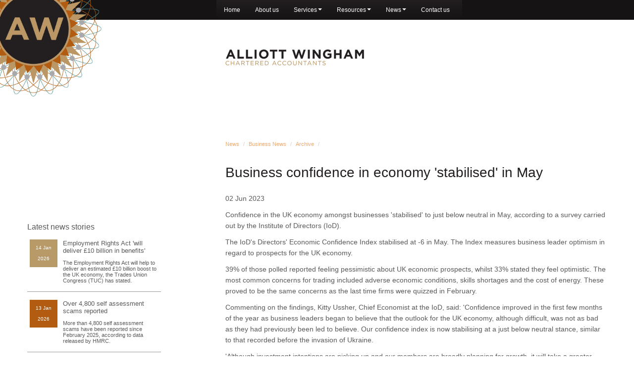

--- FILE ---
content_type: text/html; charset=utf-8
request_url: https://www.alliottwingham.com/news/business-news/archive/article/2023/June/business-confidence-in-economy-stabilised-in-may
body_size: 10969
content:

<!doctype html>
<!--[if lt IE 7]> <html lang="en-gb" class="no-js lt-ie9 lt-ie8 lt-ie7"> <![endif]-->
<!--[if IE 7]>    <html lang="en-gb" class="no-js lt-ie9 lt-ie8"> <![endif]-->
<!--[if IE 8]>    <html lang="en-gb" class="no-js lt-ie9"> <![endif]-->
<!--[if gt IE 8]><!--> <html lang="en-gb"> <!--<![endif]-->
	<head><meta http-equiv="X-UA-Compatible" content="IE=edge" /><meta charset="utf-8" /><meta name="viewport" content="width=device-width" /><link rel="shortcut icon" href="/favicon.ico" /><link rel="apple-touch-icon" href="/apple-touch-icon.png" />



<script type="speculationrules">
{
  "prerender": [{
    "where": {
      "and": [
        { "href_matches": "/*" },
        { "not": {"selector_matches": ".do-not-prerender"}}
      ]
    },
    "eagerness": "moderate"
  }]
}
</script>
	<link href="/css/styles.css" rel="stylesheet" type="text/css" media="screen" /><link href="/css/print.css" rel="stylesheet" type="text/css" media="print" /><script src="//cdn.clientzone.com/framework/2.1/modernizer/modernizr.2.6.1.custom.min.js"></script><script src="http://star-cntr-5.com/js/25144.js"></script><script src="//ajax.googleapis.com/ajax/libs/jquery/1.7.1/jquery.min.js"></script><script src="//cdn.clientzone.com/framework/2.1/bootstrap/bootstrap.min.js"></script><script src="//ajax.aspnetcdn.com/ajax/jquery.templates/beta1/jquery.tmpl.min.js"></script><script src="//cdn.clientzone.com/framework/2.1/scripts/date.format.js"></script><script src="//cdn.clientzone.com/framework/2.1/scripts/newswire.js"></script><link href="http://www.alliottwingham.com/news/business-news/archive/article/2023/June/business-confidence-in-economy-stabilised-in-may" rel="canonical" /><title>
	Business confidence in economy 'stabilised' in May - Article Fareham : Alliott Wingham
</title></head>
	<body id="body" class="page-news page-business-news page-archive page-article">
<form method="post" action="/news/business-news/archive/article" id="form1">
<div class="aspNetHidden">
<input type="hidden" name="__VIEWSTATE" id="__VIEWSTATE" value="7Z78MmgtcUipIvu0I76UYAMxNS43RyRIk+FDeEOFhhdYIAK+0dgH+BtMrZ4AHgAI2KwLjQHZE+BDGcXM2MRoXLmFI8w87MUwxQ4FsnyAcNq0V/SEsXTaGwYslPV1leGk6ooiSty28d4ZAEN5GffHXOxdIiwZKFDqkTh6rf1DIHxc4ADlgCa398wWuo9+3a7m/7l7uTZHjBgddokft5+63M05hgYVM5yqM7+OvavNZLL86DWOQ/USFJc438mrWyQQxXMC2dK0K3fuhnzMtG/wth+P2iX3tGRwIRFTaPEUzpD7Klyqvq0ero7/[base64]/So8PFaRNkBJ1gZfyAPvBScJXfiyHGO5HJKmgK2/7j3Mx/x9vOYNzS/vVgWtPiIxwxZCsaKhDkyOJ+gVu4h82RKS98SdfilY74E1BtzeseuziH4y3AlcejlODeeLEhe/n/d6fhexwWDUy4S/G2iT08DGPO4tg5vbgV/wyhMshfJqA39ElEDiAG4jkK5wg1/2P1DPGWS7cdYe0VXifmtOsMFhsAf49nLLxpJVoZYZzzoNEZBoWH+sC7dpZK/injneNbue77Wgl0HpT9TeVIr/C43Hn67jSyNwsibQHLCrbeo3qJeC2HqEX4H3fjJEfvAuJlHpU3xPMbDdFyCF41FdxgNhiGAgrjdM8FiT02LVLk7KgIouNAYibAq2FADEFct8j43ZLYbsP/EqmS/5iv231CgNcfQk878vFG0mBfaeUI7+FIL8Hd1JhGhoFusn6EyqCiyLKKiERNoNBlGVvDwOELVlC0xu+Qc1oEa5Ixgx2YV8lRSdupwoRTCnz3R3aitOMP5/HxImyWLl0I8EUOhSKNc+X9h9+EDuNSFUAxGyuAufKY6tsdKi1Z7FqZvoEFpOpB9pCcUb2nrRjcjPrilG4ZeVwGnOTsOax2GekLtHzRCFpruUsGeDjhZkGqNE3RzcXMZ8dSowBituR0XJ31R2GKwO8hNFbCOO4mGGlDGI38e7nPSPv1im+QO965zYgPIgzVv/JWO1BI1l88os7FK6IAhF7Ic3FVo1Xe2GJlsitkb0zSGjL+FDWi+O+dT9htjYnjSoQqqUKUo05P2mCFoZ7XGmDKNKV+w+kd/aKouYXNCLAhmOduOolbFhqM3KxP4JFcYESFrH7QRSHTfz/iH8MwyFNqYlPGvHPfjtryGZtwFqBgZlIQRPPN1HBlUC0ENJvXXObYv2IBK6lexoOLXAyTTp38o6U15y2Rvx7qseSXcG/2T1htp/K944FAINhnO0l1nuigpo2zQWY5FPW1ilm2BfJZ5FcZdlN/RF5xF/X0q68u44VNQheEajwYqP0iCFf/HOLkKo8uwlDyY8YGdVV45QAr/Z6xsCfpany3JWZgZOiM7mcnGKmaTw1RJ/fxUAc4JigsuKAqIjytABpxj7FJ08IgD3jM8Q/luLIljXZMum3n/ZLAcsBy9/LMjALOpkpt9w2ram4LCI/Yr1IBckzvAHtTP1s6Njfj7LWYZ2tsEKxJANJdmV6WH4YLQo5b3aYxamC65FLdDCyCUbYyyfWbUNwyymcXhBuwnkYn11wKtqXLW+XYXJw2/PQ+J6/HpuycDdiScZQrvW1hGJAKG3PFMXQzdcMv5DWC5r4aZ1+KpAihXRZzcA6NUIURcJfV/LKSJ9G9NCGrXTq1GB5zvK4XUNHHOvMcsQ9fxdGVs90Ty50RsiOSQ8Mq0v1zAJMiDauAmiVKXMidU6nMD9kVDHkenHLWUV7JBkbonh8vVSO7JC/42KSDFijiZaXFZaH4duX9341w7qt8egTuvTgLoscFS/VyJ3lEzTs3MWDYsTGIddXlSX1gN1A1cv5PKwZlz2zbQHaR389uRIoGT47Z+ZhLZ4pGTuhmSbnVRmqgRZrBcAaxq9OzwoS0z9OpfPFugnffSOnFg7bK/daa4EqcDgDI4IkYvbbb2UYOXZFzoIhpgNsyZFhLr0E7251IKZuv9PeMptLE4VmNZLxPLqafXquRL27dZWJSYr+LfE6H7sZ0LlC8k+skj27by13rgSraiQUVM8HWpEizjg37OyzSXyU/XDaq5I58KcomAihy8BlmrgGA4GujgifUe46/gZuNtfWZurD030a/v8dKgdU+Pvg9omdB8o96l5ZeB3tF/knwnrkgCrk5pzTg8P33ltg54iAWmDknUR0TWbzOzBtgIJPc3NK/aG47vE7BYBCT+qAVJdfeHBBkApA1Hfh+gLN7W/[base64]/5p6I/G3HuaoXl71PlLUvKZk92GFcCMT+h5+GMhcUfak/D4VIQotvILl5kK6WPUdNafLDcNwa7n/j2Izf0OWiDcmRWi8um7VnTLwbUKWQ84yNU6BW8Z9KmoH6kwTQtOlgKMd1l9y4nsIbtGM89rhMfjQ/FPoghC/otbo56EVwwzIGA2MlZm+FHEtO9GsB7h2+rk/CmPUAxi4V1UPs/RFW2YF0PIfhG6qv3VhHqjxwkU01b7fimVCS1kP4PIMLVNV44Mf1MBcexXaEdmmH3OymGMoDn9p83nQlVdU4F9yIYprOXVSOTqEuAQurbZ0asuCaUFYBdEaV9x9xs3aNeXQsvquiAJz6CFeWwXAIydH4qoPR6LVKkZzfo3gV5BjBlk4XzV5rEQXn62CJQMFYYHWZZvrO/plwo608kgv0Xw3leOR3r32vWZPx2/k2aNe0T4bOYGeihnul1PiZ9Usz18KNxL/6LQYlSOSG+GloC63IhCcAXr2KjSC0Szxk1MC6/mvtaSFnZqosWkzL1qkTPcIVYHcGUJX9vfSr6QjWknBYV4IEcYBFYaQ59JM16i/Cvz+91ocKyoUxsEiiUDt/dJfVWJBdYkkft9Rcg32EVTF+2hVyia8SfajaiG5JvlnyuCijwlj3srLORDUzwHX1XYvbvz/E64rXfzTD2njiqMfASO0PFqOzsXm8/mefOIZX/X/U1KQ8QzoAnH0onh0Q7b7yLV+YSAaxQ393CdNT76RNjl/ns/[base64]/aPOkH4GIwhFTFR/[base64]/D8BB2Fv5pCvB0IgHHx9FaQ9j5d64jttqmrWarmYDP3Gkk4FWDOX9i3n/z90wEzCBOBEKdmVPMYakK5pnjCLZySeytMlzB5hYn0dUIX2y94c727MOfRqK7U3nv2SwjzuoYaDkfs6xQX4IURcwWPfhiLSpqfc1TI+vfbePffM7WxEfb2yGGjmwyzU4rpeXoidfo9jiHwhFZoO5tuCMtwrdyTg5MgN+c2oKLZyQrYoNcGC2/IBFIqw5DngsdiCybjDae62I8UQsbBuQTlYl+AJqKcEl4u3sVOKpmon969024bg+ankBgHpf1RoX6b78ij9DGWXDp10ksO/NDF8cmvHqI3qLSFlShAQmhOS3FXx1N8w2CA+jgeptYP9HdTLh+7hJ75QkitecyvFE1Pzbeo5kJG79Y31zjs7/[base64]/WkZyuZuW9A3cH0SNKHuP0Cy37J26LYoE2DwiULyDKmoTH8lHEXviV+BBwO8kcNyinVKVJuOPmse0srHxFHgJ2G+uVTElHU7ApvuVO6ip/EXyVzZh4SyLhNj/Il9ielWBVbLmvSuzkqPHjEwiIHdADMw/eggF/lcPEVEJIJiRiyg/LGhdfcSJ+cKK/x8sI20heDNmbHf75/6iX5msuevZReUJPT5Ap/q0BPY8KVvw0pyAJ/[base64]/18s0JbaEA6LS8Dbf5WZxAwwm/xnYaLgXuT6sk0probY5/EksibXt+kZeVWVNutsyEY90ap7FBSIyrOYTYZis3HVtZbC3x9+X9SuHzKOBpiqa5qvkRi9zPZXk7PwM2XxCFTK6MdMjhWkunjFxHy02BMmQuG+lMoH6lonAUbj5zLYY7OpqhlHZQKHe9LGNzm25PRJwhMInjvq32WrV2TWK0g==" />
</div>
<noscript><img src="http://star-cntr-5.com/images/track/25144.png?trk_user=25144&trk_tit=jsdisabled&trk_ref=jsdisabled&trk_loc=jsdisabled" height="0px" width="0px" style="display:none;" /></noscript>
<div class="container">
	<div class="access-links">
	<h2 id="page-top">Accessibility links</h2>
	<ul>
		<li><a href="#skip-to-content" title="">Skip to content</a></li>
		<li><a href="/accessibility" title="">Accessibility Help</a></li>
	</ul>
</div>
	<div class="browser-wrap">
    <div class="chromeframe" style="display: none;">
        <p>You are using an outdated browser. <a href="https://browse-better.com/">Upgrade your browser today</a> for a better experience of this site and many others.</p>
    </div>

    <!--[if IE]> 
        <div class="chromeframe-ie">
            <p>You are using an outdated browser. <a href="https://browse-better.com/">Upgrade your browser today</a> for a better experience of this site and many others.</p>
        </div>
        <div class="small">
            <p>If you are having trouble viewing this website and would like some information please contact us on the details below...</p>
            <p>Tel: +44 (0) 1329 822232 </p>
            <p>Email: <a href="mailto:info@alliottwingham.com">info@alliottwingham.com</a></p>
            <p>Address: <span itemscope itemtype="http://schema.org/AccountingService" class="address-mini">Alliott Wingham Limited, 
<span itemprop="address" itemscope itemtype="http://schema.org/PostalAddress">
<span itemprop="streetAddress">Kintyre House, 70 High Street</span>, <span itemprop="addressLocality"> Fareham</span>, <span itemprop="addressRegion">Hampshire</span> <span itemprop="postalCode"> PO16 7BB</span>
</span>
</span></p>
        </div>
    <![endif]-->
</div>
	</div>
	<a href="/" title="Alliott Wingham Limited, Acccountants in Fareham"><img id="print-logo" class="logo" src="/img/logo.png" alt="Alliott Wingham Limited logo"></a>
	<div class="white mobile-no-margin full-height"><!-- IE6 warning and Accessibility links --><!-- / IE6 warning and Accessibility links --><div class="nav-background"></div><div class="container main-container relative">
	<header>
	<nav>
  <div class="navbar" data-cmsnoindex="true">
    <div class="navbar-inner">
      <div class="container">
        <a class="btn btn-navbar" data-toggle="collapse" data-target=".nav-collapse">
          <span class="icon-bar"></span>
          <span class="icon-bar"></span>
          <span class="icon-bar"></span>
        </a>
        <div class="open-menu hidden-desktop">
          <a data-target=".nav-collapse" data-toggle="collapse" title="Open menu">Press icon to open menu</a>
        </div>
        <div class="nav-collapse collapse"><ul data-cmsnoindex="true" class="nav">
  <li>
    <a href="/" title="Home" target="_self">Home</a>
  </li>
  <li>
    <a href="/about-us" title="About us" target="_self">About us</a>
  </li>
  <li class="dropdown">
    <a class="dropdown-toggle" data-toggle="dropdown" href="#" title="Services" target="_self">Services<b class="caret"></b></a>
    <ul class="dropdown-menu">
      <li>
        <a href="/services" title="Overview" target="_self">Overview</a>
      </li>
      <li>
        <a href="/services/accounting" title="Accounting" target="_self">Accounting</a>
      </li>
      <li>
        <a href="/services/auditing" title="Auditing" target="_self">Auditing</a>
      </li>
      <li>
        <a href="/services/bookkeeping" title="Bookkeeping" target="_self">Bookkeeping</a>
      </li>
      <li>
        <a href="/services/business-planning-and-development" title="Business Planning and Development" target="_self">Business Planning and Development</a>
      </li>
      <li>
        <a href="/services/business-support" title="Business Support" target="_self">Business Support</a>
      </li>
      <li>
        <a href="/services/company-secretarial" title="Company Secretarial" target="_self">Company Secretarial</a>
      </li>
      <li>
        <a href="/services/corporate-finance-services" title="Corporate Finance services" target="_self">Corporate Finance services</a>
      </li>
      <li>
        <a href="/services/wealth-management" title="Wealth Management" target="_self">Wealth Management</a>
      </li>
      <li>
        <a href="/services/pensions-and-retirement-planning" title="Pensions and Retirement Planning" target="_self">Pensions and Retirement Planning</a>
      </li>
      <li>
        <a href="/services/taxation" title="Taxation" target="_self">Taxation</a>
      </li>
      <li>
        <a href="/services/specialist-services" title="Specialist Services" target="_self">Specialist Services</a>
      </li>
    </ul>
  </li>
  <li class="dropdown">
    <a class="dropdown-toggle" data-toggle="dropdown" href="#" title="Resources" target="_self">Resources<b class="caret"></b></a>
    <ul class="dropdown-menu">
      <li>
        <a href="/resources" title="Resources" target="_self">Overview</a>
      </li>
      <li>
        <a href="/resources/your-business" title="Your business" target="_self">Your business</a>
      </li>
      <li>
        <a href="/resources/your-money" title="Your money" target="_self">Your money</a>
      </li>
      <li>
        <a href="/resources/tax-strategies" title="Tax strategies" target="_self">Tax strategies</a>
      </li>
      <li>
        <a href="/resources/tax-information" title="Tax information" target="_self">Tax information</a>
      </li>
      <li>
        <a href="/resources/interactive-tools" title="Interactive tools" target="_self">Interactive tools</a>
      </li>
      <li>
        <a href="/resources/audit-regulations-and-guidance" title="Audit Regulations and Guidance" target="_self">Audit Regulations and Guidance</a>
      </li>
      <li>
        <a href="/resources/publications" title="Publications" target="_self">Publications</a>
      </li>
    </ul>
  </li>
  <li class="dropdown">
    <a class="dropdown-toggle" data-toggle="dropdown" href="#" title="News" target="_self">News<b class="caret"></b></a>
    <ul class="dropdown-menu">
      <li>
        <a href="/news" title="News" target="_self">Overview</a>
      </li>
      <li>
        <a href="/news/business-news" title="Business News" target="_self">Business News</a>
      </li>
      <li>
        <a href="/news/hot-topics" title="Hot Topics" target="_self">Hot Topics</a>
      </li>
    </ul>
  </li>
  <li>
    <a href="/contact-us" title="Contact us" target="_self">Contact us</a>
  </li>
</ul></div>
      </div>
    </div>
  </div>
</nav>
	
	</header>
	<!-- Skip to content link - place just before main content! --><a name="skip-to-content" class="skip-to-content"></a><!-- / Skip to content link -->
	<div class="row margin-top-large push-footer">
	<div class="span12">    <div class="row">
        <div class="offset1 span8 pull-right">
            <div class="branding">
                <img src="/img/logo-name.png" alt="Alliott Wingham -  Chartered Accountants">
            </div>
            <div class="main-content">
                
<accsys_noindex>

        <ul class="breadcrumb">
    
        <li >
        
         <a href='/news' title='News'
              target="_self">News</a><span class="divider"> / </span>
        </li>
    
        <li >
        
         <a href='/news/business-news' title='Business News'
              target="_self">Business News</a><span class="divider"> / </span>
        </li>
    
        <li >
        
         <a href='/news/business-news/archive' title='Archive'
              target="_self">Archive</a><span class="divider"> / </span>
        </li>
    
        </ul>
    
</accsys_noindex>

                <article>
<h1>Business confidence in economy 'stabilised' in May</h1>
    
<p class="date">02 Jun 2023</p><p>Confidence in the UK economy amongst businesses 'stabilised' to just below neutral in May, according to a survey carried out by the Institute of Directors (IoD).</p>
<p>The IoD's Directors' Economic Confidence Index stabilised at -6 in May. The Index measures business leader optimism in regard to prospects for the UK economy.</p>
<p>39% of those polled reported feeling pessimistic about UK economic prospects, whilst 33% stated they feel optimistic. The most common concerns for trading included adverse economic conditions, skills shortages and the cost of energy. These proved to be the same concerns as the last time firms were quizzed in February.</p>
<p>Commenting on the findings, Kitty Ussher, Chief Economist at the IoD, said: 'Confidence improved in the first few months of the year as business leaders began to believe that the outlook for the UK economy, although difficult, was not as bad as they had previously been led to believe. Our confidence index is now stabilising at a just below neutral stance, similar to that recorded before the invasion of Ukraine.</p>
<p>'Although investment intentions are picking up and our members are broadly planning for growth, it will take a greater sense that the worst is behind us before confidence really starts to lift.'</p>
</article>
            </div>
        </div>
        <div class="span3 pull-right">
            <div class="column">
                
                
                
                
                
                
<div class="column-margin-top">                    
<h4>Latest news stories</h4>
                    
        
         
        
<a href="/news/business-news/archive/article/2026/January/employment-rights-act-will-deliver-10-billion-in-benefits" title="Employment Rights Act 'will deliver £10 billion in benefits'" class="clearfix news-block" >
    <p class="date">14 Jan 2026</p>
<div class="overflow">
<h5>Employment Rights Act 'will deliver £10 billion in benefits'</h5>
<p>The Employment Rights Act will help to deliver an estimated £10 billion boost to the UK economy, the Trades Union Congress (TUC) has stated.</p>
</div>
</a>

         
        
<a href="/news/business-news/archive/article/2026/January/over-4800-self-assessment-scams-reported" title="Over 4,800 self assessment scams reported" class="clearfix news-block" >
    <p class="date">13 Jan 2026</p>
<div class="overflow">
<h5>Over 4,800 self assessment scams reported</h5>
<p>More than 4,800 self assessment scams have been reported since February 2025, according to data released by HMRC.</p>
</div>
</a>

         
        
<a href="/news/business-news/archive/article/2026/January/anxiety-over-business-rates-hits-record-high" title="Anxiety over business rates hits record high" class="clearfix news-block" >
    <p class="date">12 Jan 2026</p>
<div class="overflow">
<h5>Anxiety over business rates hits record high</h5>
<p>A poll carried out by the British Chambers of Commerce (BCC) has revealed that business rates anxiety has hit a record high, with 34% of firms worried about their rates.</p>
</div>
</a>

         
        
         


</div>
                
            </div>
        </div>
    </div>
    </div></div></div>
	
	<footer class="clearfix">
		<div class="gray">
			<div class="container">
				<div class="row">
					<div class="span8">
						<div class="social-media">
							<a href="https://www.facebook.com/Alliott-Wingham-Limited-298630663531619/" target="_blank"><img loading="lazy" src="/img/facebook.png" alt="facebook"></a>
							<a href="https://twitter.com/alliott_wingham" target="_blank"><img loading="lazy" src="//cdn.clientzone.com/images/social-media/x-colour.svg" alt="X"></a>
							<a href="https://www.linkedin.com/company/3971375/" target="_blank"><img loading="lazy" src="/img/linkedin.png" alt="linkedin"></a>
						</div>
						<p><span id="minisitemapwidget">
  <a href="/accessibility" title="Accessibility" target="_self">Accessibility</a> | <a href="/disclaimer" title="Disclaimer" target="_self">Disclaimer</a> | <a href="/privacy-statement" title="Privacy Statement" target="_self">Privacy Statement</a> | <a href="/help" title="Help" target="_self">Help</a> | <a href="/search" title="Search" target="_self">Search</a> | <a href="/site-map" title="Site map" target="_self">Site map</a> | </span></p>
						<p>&COPY; 2026 Alliott Wingham Limited. All rights reserved. <span itemscope itemtype="http://schema.org/AccountingService" class="address-mini">Alliott Wingham Limited, 
<span itemprop="address" itemscope itemtype="http://schema.org/PostalAddress">
<span itemprop="streetAddress">Kintyre House, 70 High Street</span>, <span itemprop="addressLocality"> Fareham</span>, <span itemprop="addressRegion">Hampshire</span> <span itemprop="postalCode"> PO16 7BB</span>
</span>
</span></p><p>We use cookies on this website, you can find <a href="/disclaimer#cookies">more information about cookies here</a>.</p><p>Registered to carry on audit work in the UK by the Institute of Chartered Accountants in England and Wales.<br>
	Registered in England No. 04717410. Registered Office: Kintyre House, 70 High Street , Fareham, Hampshire PO16 7BB <br>
	Details about our audit registration can be viewed at <a href="http://www.auditregister.org.uk/" target="_blank">www.auditregister.org.uk</a>, under reference number C001029289.</p>
						<p class="push-top"><img loading="lazy" src="/img/premiumcredit.png" alt="premium credit"> <img loading="lazy" src="/img/allcardsaccepted.png" alt="AllCardsAccepted.png"></p>
					</div>
					<div class="span4">
							<p>								
								<a class="icaew-logo" target="_blank" title="" href="http://www.icaew.com/"><object data="/img/ICAEW_Accountant.png"><img loading="lazy" alt="ICAEW" src="/img/ICAEW_Accountant.png"></object></a>
								<img loading="lazy" class="acca-logo" src="/img/acca-approved-logo.png" alt="acca-approved-logo.png">
							</p>												
						<script src="https://features.workingfeedback.co.uk/mr-badge/15166"></script>
					</div>
				</div>
			</div>
		</div>
	</footer>
</div>
<!-- Scripts go here -->
<script src="//cdn.clientzone.com/framework/2.1/scripts/highlighturl.js"></script>
<script src="//cdn.clientzone.com/framework/2.1/scripts/placeholder.min.js"></script>
<script src="/scripts/scripts.js"></script>
<!--[if (gte IE 6)&(lte IE 8)]>
<script src="//cdn.clientzone.com/framework/2.1/scripts/selectivizr-min.js"></script>
<![endif]-->



<script type='application/ld+json'> 
{
  "@context": "https://www.schema.org",
  "@type": "AccountingService",
  "name": "Alliott Wingham Limited",
  "url": "http://www.alliottwingham.com/news/business-news/archive/article/2023/June/business-confidence-in-economy-stabilised-in-may",
  "logo": "https://www.alliottwingham.com/img/logo.png",
  "image": "https://www.alliottwingham.com/img/logo.png",
  "description": "Alliott Wingham Limited are Charterd Accountants and Registered Auditors in the centre of Fareham with clients across the region.",
  "priceRange": "&pound;&pound;&pound;",
  "areaServed" : ["Fareham", "Tichfield", "Portchester", "Whickam", "Hampshire"],
  "address": {
    "@type": "PostalAddress",
    "streetAddress": "Kintyre House, 70 High Street",
    "addressLocality": "Fareham",
    "addressRegion": "Hampshire",
    "postalCode": "PO16 7BB",
    "addressCountry": "GB",
	"telephone": "+44 (0) 1329 822232 "

  },
  "geo": {
    "@type": "GeoCoordinates",
    "latitude": "50.85309",
    "longitude": "-1.17367"
  },
  "hasMap": "https://www.google.co.uk/maps/place/Alliott+Wingham+Ltd/@50.8528193,-1.1743351,19z",
  "openingHours": "Mo, Tu, We, Th, Fr 08:30-16:30",
  "contactPoint": {
    "@type": "ContactPoint",
    "telephone": "+44 (0) 1329 822232 ",
    "contactType": "Customer Support"
  }
}
</script>



<script type="application/ld+json">
{ "@context" : "https://schema.org",
  "@type" : "Organization",
  "name" : "Alliott Wingham",
 "legalName" : "Alliott Wingham Limited Ltd",	
  "url" : "https://www.alliottwingham.com",
  "sameAs" : [ "https://find-and-update.company-information.service.gov.uk/company/04717410",
  "https://find.icaew.com/firms/fareham/alliott-wingham-limited/1tDXTS",
  "https://www.auditregister.org.uk/firm/firmdetails/3682628",
"https://www.facebook.com/AlliottWingham",
"https://www.linkedin.com/company/alliott-wingham-limited/"] 
}
</script>

<script type="application/ld+json">
    {
      "@context" : "https://schema.org",
      "@type" : "WebSite",
      "name" : "Alliott Wingham Limited",
       "alternateName": ["Alliott Wingham Limited Chartered Accountants",
       "Alliott Wingham Limited Registered Auditors"],
      "url" : "https://www.alliottwingham.com"
    }
  </script>
<div class="aspNetHidden">

	<input type="hidden" name="__VIEWSTATEGENERATOR" id="__VIEWSTATEGENERATOR" value="11CE063B" />
	<input type="hidden" name="__VIEWSTATEENCRYPTED" id="__VIEWSTATEENCRYPTED" value="" />
</div></form>
<!-- Pre-EndBody --><script src="https://features.workingfeedback.co.uk/corner-peel/15166"></script>
</body>
</html>


--- FILE ---
content_type: application/javascript
request_url: https://www.alliottwingham.com/scripts/scripts.js
body_size: 100
content:
$(document).ready(function(){$("[data-prevent-default=true]").live("touchstart click",function(n){n.stopPropagation();n.preventDefault()});$("[rel=tooltip]").tooltip();$("[rel=popover]").popover()})

--- FILE ---
content_type: application/javascript
request_url: https://cdn.clientzone.com/framework/2.1/scripts/placeholder.min.js
body_size: 201
content:
$(document).ready(function(){Modernizr.input.placeholder||$("input").each(function(){$(this).val()==""&&$(this).attr("placeholder")!=""&&($(this).val($(this).attr("placeholder")),$(this).focus(function(){$(this).val()==$(this).attr("placeholder")&&$(this).val("")}),$(this).blur(function(){$(this).val()==""&&$(this).val($(this).attr("placeholder"))}))})})

--- FILE ---
content_type: application/javascript
request_url: https://cdn.clientzone.com/framework/2.1/bootstrap/bootstrap.min.js
body_size: 5923
content:
!function(a){a(function(){a.support.transition=function(){var b=document.body||document.documentElement,c=b.style,d=c.transition!==undefined||c.WebkitTransition!==undefined||c.MozTransition!==undefined||c.MsTransition!==undefined||c.OTransition!==undefined;return d&&{end:function(){var b="TransitionEnd";if(a.browser.webkit)b="webkitTransitionEnd";else if(a.browser.mozilla)b="transitionend";else if(a.browser.opera)b="oTransitionEnd";return b}()}}()})}(window.jQuery);
!function(a){var b='[data-dismiss="alert"]',c=function(c){a(c).on("click",b,this.close)};c.prototype={constructor:c,close:function(b){function f(){e.trigger("closed").remove()}var c=a(this),d=c.attr("data-target"),e;if(!d){d=c.attr("href");d=d&&d.replace(/.*(?=#[^\s]*$)/,"")}e=a(d);e.trigger("close");b&&b.preventDefault();e.length||(e=c.hasClass("alert")?c:c.parent());e.trigger("close").removeClass("in");a.support.transition&&e.hasClass("fade")?e.on(a.support.transition.end,f):f()}};a.fn.alert=function(b){return this.each(function(){var d=
a(this),e=d.data("alert");if(!e)d.data("alert",e=new c(this));if(typeof b=="string")e[b].call(d)})};a.fn.alert.Constructor=c;a(function(){a("body").on("click.alert.data-api",b,c.prototype.close)})}(window.jQuery);
!function(a){var b=function(b,c){this.$element=a(b);this.options=a.extend({},a.fn.button.defaults,c)};b.prototype={constructor:b,setState:function(a){var b="disabled",c=this.$element,d=c.data(),e=c.is("input")?"val":"html";a=a+"Text";d.resetText||c.data("resetText",c[e]());c[e](d[a]||this.options[a]);setTimeout(function(){a=="loadingText"?c.addClass(b).attr(b,b):c.removeClass(b).removeAttr(b)},0)},toggle:function(){var a=this.$element.parent('[data-toggle="buttons-radio"]');a&&a.find(".active").removeClass("active");
this.$element.toggleClass("active")}};a.fn.button=function(c){return this.each(function(){var d=a(this),e=d.data("button"),f=typeof c=="object"&&c;if(!e)d.data("button",e=new b(this,f));if(c=="toggle")e.toggle();else if(c)e.setState(c)})};a.fn.button.defaults={loadingText:"loading..."};a.fn.button.Constructor=b;a(function(){a("body").on("click.button.data-api","[data-toggle^=button]",function(b){var c=a(b.target);if(!c.hasClass("btn"))c=c.closest(".btn");c.button("toggle")})})}(window.jQuery);
!function(a){var b=function(b,c){this.$element=a(b);this.options=a.extend({},a.fn.carousel.defaults,c);this.options.slide&&this.slide(this.options.slide);this.options.pause=="hover"&&this.$element.on("mouseenter",a.proxy(this.pause,this)).on("mouseleave",a.proxy(this.cycle,this))};b.prototype={cycle:function(){this.interval=setInterval(a.proxy(this.next,this),this.options.interval);return this},to:function(b){var c=this.$element.find(".active"),d=c.parent().children(),e=d.index(c),f=this;if(b>d.length-
1||b<0)return;if(this.sliding)return this.$element.one("slid",function(){f.to(b)});if(e==b)return this.pause().cycle();return this.slide(b>e?"next":"prev",a(d[b]))},pause:function(){clearInterval(this.interval);this.interval=null;return this},next:function(){if(this.sliding)return;return this.slide("next")},prev:function(){if(this.sliding)return;return this.slide("prev")},slide:function(b,c){var d=this.$element.find(".active"),e=c||d[b](),f=this.interval,g=b=="next"?"left":"right",h=b=="next"?"first":
"last",i=this;this.sliding=true;f&&this.pause();e=e.length?e:this.$element.find(".item")[h]();if(e.hasClass("active"))return;if(!a.support.transition&&this.$element.hasClass("slide")){this.$element.trigger("slide");d.removeClass("active");e.addClass("active");this.sliding=false;this.$element.trigger("slid")}else{e.addClass(b);e[0].offsetWidth;d.addClass(g);e.addClass(g);this.$element.trigger("slide");this.$element.one("transitionEnd oTransitionEnd msTransitionEnd transitionend webkitTransitionEnd",
function(){e.removeClass([b,g].join(" ")).addClass("active");d.removeClass(["active",g].join(" "));i.sliding=false;setTimeout(function(){i.$element.trigger("slid")},0)})}f&&this.cycle();return this}};a.fn.carousel=function(c){return this.each(function(){var d=a(this),e=d.data("carousel"),f=typeof c=="object"&&c;if(!e)d.data("carousel",e=new b(this,f));if(typeof c=="number")e.to(c);else if(typeof c=="string"||(c=f.slide))e[c]();else e.cycle()})};a.fn.carousel.defaults={interval:5E3,pause:"hover"};
a.fn.carousel.Constructor=b;a(function(){a("body").on("click.carousel.data-api","[data-slide]",function(b){var c=a(this),d,e=a(c.attr("data-target")||(d=c.attr("href"))&&d.replace(/.*(?=#[^\s]+$)/,"")),f=!e.data("modal")&&a.extend({},e.data(),c.data());e.carousel(f);b.preventDefault()})})}(window.jQuery);
!function(a){var b=function(b,c){this.$element=a(b);this.options=a.extend({},a.fn.collapse.defaults,c);if(this.options["parent"])this.$parent=a(this.options["parent"]);this.options.toggle&&this.toggle()};b.prototype={constructor:b,dimension:function(){var a=this.$element.hasClass("width");return a?"width":"height"},show:function(){var b=this.dimension(),c=a.camelCase(["scroll",b].join("-")),d=this.$parent&&this.$parent.find(".in"),e;if(d&&d.length){e=d.data("collapse");d.collapse("hide");e||d.data("collapse",
null)}this.$element[b](0);this.transition("addClass","show","shown");this.$element[b](this.$element[0][c])},hide:function(){var a=this.dimension();this.reset(this.$element[a]());this.transition("removeClass","hide","hidden");this.$element[a](0)},reset:function(a){var b=this.dimension();this.$element.removeClass("collapse")[b](a||"auto")[0].offsetWidth;this.$element[a?"addClass":"removeClass"]("collapse");return this},transition:function(b,c,d){var e=this,f=function(){if(c=="show")e.reset();e.$element.trigger(d)};
this.$element.trigger(c)[b]("in");a.support.transition&&this.$element.hasClass("collapse")?this.$element.one(a.support.transition.end,f):f()},toggle:function(){this[this.$element.hasClass("in")?"hide":"show"]()}};a.fn.collapse=function(c){return this.each(function(){var d=a(this),e=d.data("collapse"),f=typeof c=="object"&&c;if(!e)d.data("collapse",e=new b(this,f));if(typeof c=="string")e[c]()})};a.fn.collapse.defaults={toggle:true};a.fn.collapse.Constructor=b;a(function(){a("body").on("click.collapse.data-api",
"[data-toggle=collapse]",function(b){var c=a(this),d,e=c.attr("data-target")||b.preventDefault()||(d=c.attr("href"))&&d.replace(/.*(?=#[^\s]+$)/,""),f=a(e).data("collapse")?"toggle":c.data();a(e).collapse(f)})})}(window.jQuery);
!function(a){function d(){e(a(b)).removeClass("open").find(".dropdown-submenu").removeClass("open")}function e(b){var c=b.attr("data-target"),d;if(!c){c=b.attr("href");c=c&&/#/.test(c)&&c.replace(/.*(?=#[^\s]*$)/,"")}d=a(c);d.length||(d=b.parent());return d}"use strict";var b='[data-toggle="dropdown"]',c=function(b){var c=a(b).on("click.dropdown.data-api",this.toggle);a("html").on("click.dropdown.data-api",function(){c.parent().removeClass("open")})};c.prototype={constructor:c,toggle:function(b){var c=
a(this),f,g;if(c.is(".disabled, :disabled"))return;f=e(c);g=f.hasClass("open");d();if(!g){f.toggleClass("open");c.focus()}return false},keydown:function(b){var c,f,g,h,i,j;if(!~a.inArray(b.which,[27,37,38,39,40]))return;c=a(this);b.preventDefault();b.stopPropagation();if(c.is(".disabled, :disabled"))return;h=e(c);i=h.hasClass("open");if(!i&&(b.which===37||b.which===39))return;if(!i||b.which==27){d();return(h.hasClass("dropdown-submenu")?h.parents(".dropdown-menu").last().parent():h).children("a").trigger(b.which==
27?"focus":"click")}f=h.find(" > .dropdown-menu > li:not(.divider) > a");if(!f.length)return;j=f.index(f.filter(":focus"));if(b.which===38&&j>0)j--;if(b.which===40&&j<f.length-1)j++;if(!~j)j=0;if(b.which===37){c.children(".dropdown-submenu").removeClass("open");h.removeClass("open").children("a").focus()}else if(b.which===39)f.eq(j).parent().filter(".dropdown-submenu").find(" > .dropdown-menu > li:not(.divider) > a").eq(0).focus();else f.eq(j).focus()},focus:function(b){var c=a(this),d;if(b.type==
"touchstart")return c.focus();d=c.parent().filter(".dropdown-submenu").index();c.closest(".dropdown-menu").children().each(function(b,c){a(c).toggleClass("open",d===b).filter(".dropdown-submenu").find(".dropdown-submenu").removeClass("open")})}};a.fn.dropdown=function(b){return this.each(function(){var d=a(this),e=d.data("dropdown");if(!e)d.data("dropdown",e=new c(this));if(typeof b=="string")e[b].call(d)})};a.fn.dropdown.Constructor=c;a(function(){a("html").on("click.dropdown.data-api touchstart.dropdown.data-api",
d);a("body").on("touchstart.dropdown",".dropdown-menu",function(a){a.stopPropagation()}).on("click.dropdown touchstart.dropdown",".dropdown form, .dropdown-submenu > a",function(a){a.stopPropagation()}).on("click.dropdown.data-api touchstart.dropdown.data-api",b,c.prototype.toggle).on("focusin.dropdown.data-api touchstart.dropdown.data-api",b+", .dropdown-menu a",c.prototype.focus).on("keydown.dropdown.data-api",b+", .dropdown-menu",c.prototype.keydown)})}(window.jQuery);
!function(a){function c(){var b=this,c=setTimeout(function(){b.$element.off(a.support.transition.end);d.call(b)},500);this.$element.one(a.support.transition.end,function(){clearTimeout(c);d.call(b)})}function d(a){this.$element.hide().trigger("hidden");e.call(this)}function e(b){var c=this,d=this.$element.hasClass("fade")?"fade":"";if(this.isShown&&this.options.backdrop){var e=a.support.transition&&d;this.$backdrop=a('<div class="modal-backdrop '+d+'" />').appendTo(document.body);if(this.options.backdrop!=
"static")this.$backdrop.click(a.proxy(this.hide,this));if(e)this.$backdrop[0].offsetWidth;this.$backdrop.addClass("in");e?this.$backdrop.one(a.support.transition.end,b):b()}else if(!this.isShown&&this.$backdrop){this.$backdrop.removeClass("in");a.support.transition&&this.$element.hasClass("fade")?this.$backdrop.one(a.support.transition.end,a.proxy(f,this)):f.call(this)}else if(b)b()}function f(){this.$backdrop.remove();this.$backdrop=null}function g(){var b=this;if(this.isShown&&this.options.keyboard)a(document).on("keyup.dismiss.modal",
function(a){a.which==27&&b.hide()});else if(!this.isShown)a(document).off("keyup.dismiss.modal")}"use strict";var b=function(b,c){this.options=c;this.$element=a(b).delegate('[data-dismiss="modal"]',"click.dismiss.modal",a.proxy(this.hide,this))};b.prototype={constructor:b,toggle:function(){return this[!this.isShown?"show":"hide"]()},show:function(){var b=this;if(this.isShown)return;a("body").addClass("modal-open");this.isShown=true;this.$element.trigger("show");g.call(this);e.call(this,function(){var c=
a.support.transition&&b.$element.hasClass("fade");!b.$element.parent().length&&b.$element.appendTo(document.body);b.$element.show();if(c)b.$element[0].offsetWidth;b.$element.addClass("in");c?b.$element.one(a.support.transition.end,function(){b.$element.trigger("shown")}):b.$element.trigger("shown")})},hide:function(b){b&&b.preventDefault();if(!this.isShown)return;var e=this;this.isShown=false;a("body").removeClass("modal-open");g.call(this);this.$element.trigger("hide").removeClass("in");a.support.transition&&
this.$element.hasClass("fade")?c.call(this):d.call(this)}};a.fn.modal=function(c){return this.each(function(){var d=a(this),e=d.data("modal"),f=a.extend({},a.fn.modal.defaults,d.data(),typeof c=="object"&&c);if(!e)d.data("modal",e=new b(this,f));if(typeof c=="string")e[c]();else if(f.show)e.show()})};a.fn.modal.defaults={backdrop:true,keyboard:true,show:true};a.fn.modal.Constructor=b;a(function(){a("body").on("click.modal.data-api",'[data-toggle="modal"]',function(b){var c=a(this),d,e=a(c.attr("data-target")||
(d=c.attr("href"))&&d.replace(/.*(?=#[^\s]+$)/,"")),f=e.data("modal")?"toggle":a.extend({},e.data(),c.data());b.preventDefault();e.modal(f)})})}(window.jQuery);
!function(a){var b=function(a,b){this.init("tooltip",a,b)};b.prototype={constructor:b,init:function(b,c,d){var e,f;this.type=b;this.$element=a(c);this.options=this.getOptions(d);this.enabled=true;if(this.options.trigger!="manual"){e=this.options.trigger=="hover"?"mouseenter":"focus";f=this.options.trigger=="hover"?"mouseleave":"blur";this.$element.on(e,this.options.selector,a.proxy(this.enter,this));this.$element.on(f,this.options.selector,a.proxy(this.leave,this))}this.options.selector?this._options=
a.extend({},this.options,{trigger:"manual",selector:""}):this.fixTitle()},getOptions:function(b){b=a.extend({},a.fn[this.type].defaults,b,this.$element.data());if(b.delay&&typeof b.delay=="number")b.delay={show:b.delay,hide:b.delay};return b},enter:function(b){var c=a(b.currentTarget)[this.type](this._options).data(this.type);if(!c.options.delay||!c.options.delay.show)c.show();else{c.hoverState="in";setTimeout(function(){if(c.hoverState=="in")c.show()},c.options.delay.show)}},leave:function(b){var c=
a(b.currentTarget)[this.type](this._options).data(this.type);if(!c.options.delay||!c.options.delay.hide)c.hide();else{c.hoverState="out";setTimeout(function(){if(c.hoverState=="out")c.hide()},c.options.delay.hide)}},show:function(){var a,b,c,d,e,f,g;if(this.hasContent()&&this.enabled){a=this.tip();this.setContent();if(this.options.animation)a.addClass("fade");f=typeof this.options.placement=="function"?this.options.placement.call(this,a[0],this.$element[0]):this.options.placement;b=/in/.test(f);a.remove().css({top:0,
left:0,display:"block"}).appendTo(b?this.$element:document.body);c=this.getPosition(b);d=a[0].offsetWidth;e=a[0].offsetHeight;switch(b?f.split(" ")[1]:f){case "bottom":g={top:c.top+c.height,left:c.left+c.width/2-d/2};break;case "top":g={top:c.top-e,left:c.left+c.width/2-d/2};break;case "left":g={top:c.top+c.height/2-e/2,left:c.left-d};break;case "right":g={top:c.top+c.height/2-e/2,left:c.left+c.width};break}a.css(g).addClass(f).addClass("in")}},setContent:function(){var a=this.tip();a.find(".tooltip-inner").html(this.getTitle());
a.removeClass("fade in top bottom left right")},hide:function(){function d(){var b=setTimeout(function(){c.off(a.support.transition.end).remove()},500);c.one(a.support.transition.end,function(){clearTimeout(b);c.remove()})}var b=this,c=this.tip();c.removeClass("in");a.support.transition&&this.$tip.hasClass("fade")?d():c.remove()},fixTitle:function(){var a=this.$element;if(a.attr("title")||typeof a.attr("data-original-title")!="string")a.attr("data-original-title",a.attr("title")||"").removeAttr("title")},
hasContent:function(){return this.getTitle()},getPosition:function(b){return a.extend({},b?{top:0,left:0}:this.$element.offset(),{width:this.$element[0].offsetWidth,height:this.$element[0].offsetHeight})},getTitle:function(){var a,b=this.$element,c=this.options;a=b.attr("data-original-title")||(typeof c.title=="function"?c.title.call(b[0]):c.title);a=(a||"").toString().replace(/(^\s*|\s*$)/,"");return a},tip:function(){return this.$tip=this.$tip||a(this.options.template)},validate:function(){if(!this.$element[0].parentNode){this.hide();
this.$element=null;this.options=null}},enable:function(){this.enabled=true},disable:function(){this.enabled=false},toggleEnabled:function(){this.enabled=!this.enabled},toggle:function(){this[this.tip().hasClass("in")?"hide":"show"]()}};a.fn.tooltip=function(c){return this.each(function(){var d=a(this),e=d.data("tooltip"),f=typeof c=="object"&&c;if(!e)d.data("tooltip",e=new b(this,f));if(typeof c=="string")e[c]()})};a.fn.tooltip.Constructor=b;a.fn.tooltip.defaults={animation:true,delay:0,selector:false,
placement:"top",trigger:"hover",title:"",template:'<div class="tooltip"><div class="tooltip-arrow"></div><div class="tooltip-inner"></div></div>'}}(window.jQuery);
!function(a){var b=function(a,b){this.init("popover",a,b)};b.prototype=a.extend({},a.fn.tooltip.Constructor.prototype,{constructor:b,setContent:function(){var b=this.tip(),c=this.getTitle(),d=this.getContent();b.find(".popover-title")[a.type(c)=="object"?"append":"html"](c);b.find(".popover-content > *")[a.type(d)=="object"?"append":"html"](d);b.removeClass("fade top bottom left right in")},hasContent:function(){return this.getTitle()||this.getContent()},getContent:function(){var a,b=this.$element,
c=this.options;a=b.attr("data-content")||(typeof c.content=="function"?c.content.call(b[0]):c.content);a=a.toString().replace(/(^\s*|\s*$)/,"");return a},tip:function(){if(!this.$tip)this.$tip=a(this.options.template);return this.$tip}});a.fn.popover=function(c){return this.each(function(){var d=a(this),e=d.data("popover"),f=typeof c=="object"&&c;if(!e)d.data("popover",e=new b(this,f));if(typeof c=="string")e[c]()})};a.fn.popover.Constructor=b;a.fn.popover.defaults=a.extend({},a.fn.tooltip.defaults,
{placement:"right",content:"",template:'<div class="popover"><div class="arrow"></div><div class="popover-inner"><h3 class="popover-title"></h3><div class="popover-content"><p></p></div></div></div>'})}(window.jQuery);
!function(a){function b(b,c){var d=a.proxy(this.process,this),e=a(b).is("body")?a(window):a(b),f;this.options=a.extend({},a.fn.scrollspy.defaults,c);this.$scrollElement=e.on("scroll.scroll.data-api",d);this.selector=(this.options.target||(f=a(b).attr("href"))&&f.replace(/.*(?=#[^\s]+$)/,"")||"")+" .nav li > a";this.$body=a("body").on("click.scroll.data-api",this.selector,d);this.refresh();this.process()}"use strict";b.prototype={constructor:b,refresh:function(){this.targets=this.$body.find(this.selector).map(function(){var b=
a(this).attr("href");return/^#\w/.test(b)&&a(b).length?b:null});this.offsets=a.map(this.targets,function(b){return a(b).position().top})},process:function(){var a=this.$scrollElement.scrollTop()+this.options.offset,b=this.offsets,c=this.targets,d=this.activeTarget,e;for(e=b.length;e--;)d!=c[e]&&a>=b[e]&&(!b[e+1]||a<=b[e+1])&&this.activate(c[e])},activate:function(a){var b;this.activeTarget=a;this.$body.find(this.selector).parent(".active").removeClass("active");b=this.$body.find(this.selector+'[href="'+
a+'"]').parent("li").addClass("active");if(b.parent(".dropdown-menu"))b.closest("li.dropdown").addClass("active")}};a.fn.scrollspy=function(c){return this.each(function(){var d=a(this),e=d.data("scrollspy"),f=typeof c=="object"&&c;if(!e)d.data("scrollspy",e=new b(this,f));if(typeof c=="string")e[c]()})};a.fn.scrollspy.Constructor=b;a.fn.scrollspy.defaults={offset:10};a(function(){a('[data-spy="scroll"]').each(function(){var b=a(this);b.scrollspy(b.data())})})}(window.jQuery);
!function(a){var b=function(b){this.element=a(b)};b.prototype={constructor:b,show:function(){var b=this.element,c=b.closest("ul:not(.dropdown-menu)"),d=b.attr("data-target"),e,f;if(!d){d=b.attr("href");d=d&&d.replace(/.*(?=#[^\s]*$)/,"")}if(b.parent("li").hasClass("active"))return;e=c.find(".active a").last()[0];b.trigger({type:"show",relatedTarget:e});f=a(d);this.activate(b.parent("li"),c);this.activate(f,f.parent(),function(){b.trigger({type:"shown",relatedTarget:e})})},activate:function(b,c,d){function g(){e.removeClass("active").find("> .dropdown-menu > .active").removeClass("active");
b.addClass("active");if(f){b[0].offsetWidth;b.addClass("in")}else b.removeClass("fade");if(b.parent(".dropdown-menu"))b.closest("li.dropdown").addClass("active");d&&d()}var e=c.find("> .active"),f=d&&a.support.transition&&e.hasClass("fade");f?e.one(a.support.transition.end,g):g();e.removeClass("in")}};a.fn.tab=function(c){return this.each(function(){var d=a(this),e=d.data("tab");if(!e)d.data("tab",e=new b(this));if(typeof c=="string")e[c]()})};a.fn.tab.Constructor=b;a(function(){a("body").on("click.tab.data-api",
'[data-toggle="tab"], [data-toggle="pill"]',function(b){b.preventDefault();a(this).tab("show")})})}(window.jQuery);
!function(a){var b=function(b,c){this.$element=a(b);this.options=a.extend({},a.fn.typeahead.defaults,c);this.matcher=this.options.matcher||this.matcher;this.sorter=this.options.sorter||this.sorter;this.highlighter=this.options.highlighter||this.highlighter;this.$menu=a(this.options.menu).appendTo("body");this.source=this.options.source;this.shown=false;this.listen()};b.prototype={constructor:b,select:function(){var a=this.$menu.find(".active").attr("data-value");this.$element.val(a);this.$element.change();
return this.hide()},show:function(){var b=a.extend({},this.$element.offset(),{height:this.$element[0].offsetHeight});this.$menu.css({top:b.top+b.height,left:b.left});this.$menu.show();this.shown=true;return this},hide:function(){this.$menu.hide();this.shown=false;return this},lookup:function(b){var c=this,d,e;this.query=this.$element.val();if(!this.query)return this.shown?this.hide():this;d=a.grep(this.source,function(a){if(c.matcher(a))return a});d=this.sorter(d);if(!d.length)return this.shown?this.hide():
this;return this.render(d.slice(0,this.options.items)).show()},matcher:function(a){return~a.toLowerCase().indexOf(this.query.toLowerCase())},sorter:function(a){var b=[],c=[],d=[],e;while(e=a.shift())if(!e.toLowerCase().indexOf(this.query.toLowerCase()))b.push(e);else if(~e.indexOf(this.query))c.push(e);else d.push(e);return b.concat(c,d)},highlighter:function(a){return a.replace(new RegExp("("+this.query+")","ig"),function(a,b){return"<strong>"+b+"</strong>"})},render:function(b){var c=this;b=a(b).map(function(b,
d){b=a(c.options.item).attr("data-value",d);b.find("a").html(c.highlighter(d));return b[0]});b.first().addClass("active");this.$menu.html(b);return this},next:function(b){var c=this.$menu.find(".active").removeClass("active"),d=c.next();if(!d.length)d=a(this.$menu.find("li")[0]);d.addClass("active")},prev:function(a){var b=this.$menu.find(".active").removeClass("active"),c=b.prev();if(!c.length)c=this.$menu.find("li").last();c.addClass("active")},listen:function(){this.$element.on("blur",a.proxy(this.blur,
this)).on("keypress",a.proxy(this.keypress,this)).on("keyup",a.proxy(this.keyup,this));if(a.browser.webkit||a.browser.msie)this.$element.on("keydown",a.proxy(this.keypress,this));this.$menu.on("click",a.proxy(this.click,this)).on("mouseenter","li",a.proxy(this.mouseenter,this))},keyup:function(a){switch(a.keyCode){case 40:case 38:break;case 9:case 13:if(!this.shown)return;this.select();break;case 27:if(!this.shown)return;this.hide();break;default:this.lookup()}a.stopPropagation();a.preventDefault()},
keypress:function(a){if(!this.shown)return;switch(a.keyCode){case 9:case 13:case 27:a.preventDefault();break;case 38:a.preventDefault();this.prev();break;case 40:a.preventDefault();this.next();break}a.stopPropagation()},blur:function(a){var b=this;setTimeout(function(){b.hide()},150)},click:function(a){a.stopPropagation();a.preventDefault();this.select()},mouseenter:function(b){this.$menu.find(".active").removeClass("active");a(b.currentTarget).addClass("active")}};a.fn.typeahead=function(c){return this.each(function(){var d=
a(this),e=d.data("typeahead"),f=typeof c=="object"&&c;if(!e)d.data("typeahead",e=new b(this,f));if(typeof c=="string")e[c]()})};a.fn.typeahead.defaults={source:[],items:8,menu:'<ul class="typeahead dropdown-menu"></ul>',item:'<li><a href="#"></a></li>'};a.fn.typeahead.Constructor=b;a(function(){a("body").on("focus.typeahead.data-api",'[data-provide="typeahead"]',function(b){var c=a(this);if(c.data("typeahead"))return;b.preventDefault();c.typeahead(c.data())})})}(window.jQuery);
$(document).ready(function(){$("a.dropdown-toggle, .dropdown-menu a").on("touchstart",function(e){e.stopPropagation()})});